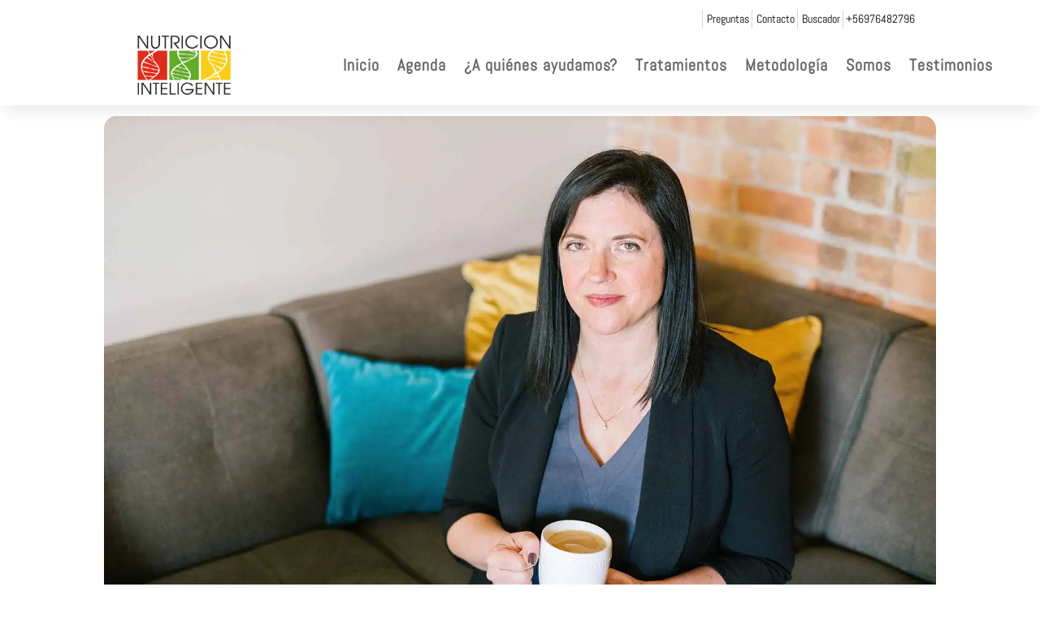

--- FILE ---
content_type: text/html; charset=utf-8
request_url: https://www.google.com/recaptcha/api2/aframe
body_size: 266
content:
<!DOCTYPE HTML><html><head><meta http-equiv="content-type" content="text/html; charset=UTF-8"></head><body><script nonce="zWmx3XKmf4Dn4_6hLlnBXg">/** Anti-fraud and anti-abuse applications only. See google.com/recaptcha */ try{var clients={'sodar':'https://pagead2.googlesyndication.com/pagead/sodar?'};window.addEventListener("message",function(a){try{if(a.source===window.parent){var b=JSON.parse(a.data);var c=clients[b['id']];if(c){var d=document.createElement('img');d.src=c+b['params']+'&rc='+(localStorage.getItem("rc::a")?sessionStorage.getItem("rc::b"):"");window.document.body.appendChild(d);sessionStorage.setItem("rc::e",parseInt(sessionStorage.getItem("rc::e")||0)+1);localStorage.setItem("rc::h",'1768838338394');}}}catch(b){}});window.parent.postMessage("_grecaptcha_ready", "*");}catch(b){}</script></body></html>

--- FILE ---
content_type: text/css
request_url: https://nutricioninteligente.cl/wp-content/plugins/ddpro/css/ddp-admin-vb.css?ver=5.5.1
body_size: 1225
content:
body .ddp-tab-section div.sectionSaved,
body .ddp-tab-module div.sectionSaved {
    display: block !important;
    text-align: center !important;
    max-width: 550px;
    margin: 40px auto;
    line-height: 155%;
}

body .ddp-tab-section div.sectionSaved p,
body .ddp-tab-module div.sectionSaved p {
    font-size: 16px;
    margin: 0 !important;
    padding: 0 !important;
}

body .ddp-tab-section a.ddp_reload:hover,
body .ddp-tab-section a.ddp_reload:focus,
body .ddp-tab-section a.ddp_reload:active,
body .ddp-tab-section a.ddp_close:hover,
body .ddp-tab-section a.ddp_close:focus,
body .ddp-tab-section a.ddp_close:active,
body .ddp-tab-module a.ddp_reload:hover,
body .ddp-tab-module a.ddp_reload:focus,
body .ddp-tab-module a.ddp_reload:active,
body .ddp-tab-module a.ddp_close:hover,
body .ddp-tab-module a.ddp_close:focus,
body .ddp-tab-module a.ddp_close:active {
    background: #76f546;
    box-shadow: none;
}

body .ddp-tab-section a.ddp_reload,
body .ddp-tab-section a.ddp_close,
body .ddp-tab-module a.ddp_reload,
body .ddp-tab-module a.ddp_close {
    -webkit-transition: background 0.5s;
    -moz-transition: background 0.5s;
    transition: background 0.5s;
    color: #fff;
    text-shadow: none;
    height: 40px;
    line-height: 40px;
    cursor: pointer;
    background-color: #00c0ff;
    -webkit-box-shadow: none;
    -moz-box-shadow: none;
    box-shadow: none;
    border: 0;
    padding: 0 20px;
    font-size: 18px;
    display: inline-block;
    text-decoration: none;
    -moz-border-radius: 3px;
    -webkit-border-radius: 3px;
    border-radius: 3px;
    position: relative;
}

body .ddp-tab-section a.ddp_reload,
body .ddp-tab-section a.ddp_close,
body .ddp-tab-module a.ddp_reload,
body .ddp-tab-module a.ddp_close {
    border-bottom: none !important;
    text-align: center;
    margin: 12px auto;
    display: block;
    max-width: 270px;
}

body .ddp-tab-section a.ddp_reload,
body .ddp-tab-module a.ddp_reload {
    max-width: 320px;
}

body #et-fb-settings-column .et-fb-settings-tabs-nav-item a,
body.et-db #et-boc .et-fb-settings-tabs-nav-item a {
    padding: 13px 13px !important;
}

img.ddp_preview {
    max-width: 100%;
    display: block;
}

div.et-fb-settings-options-tab-modules_library ul li.with-image,
div.et-fb-settings-options-tab-modules_library ul li.added-image {
    padding: 0 !important;
    max-height: none !important;
}

div.et-fb-settings-options-tab-modules_library ul li.with-image:hover {
    max-height: none !important;
}

div.et-fb-settings-options-tab-modules_library ul li.with-image img.ddp_preview:not(:nth-child(2)) {
    display: none !important;
}

div.et-fb-settings-options-tab-modules_library ul li.with-image span.et_module_title {
    text-align: center;
}

.et-db #et-boc .et-l .et-fb-modal-add-module-container .ddp-option-parent .et-fb-settings-options {
    padding: 0 !important;
}

@media only screen and (max-width: 1200px) {
    body div.et-fb-settings-options-tab-modules_library ul li {
        width: 48% !important;
        margin: 0 2% 3% 0 !important;
    }
}

@media only screen and (max-width: 500px) {
    body div.et-fb-settings-options-tab-modules_library ul li {
        width: 100% !important;
        margin: 0 0 3% 0 !important;
    }
}

html #et-fb-font_icon li.ddp-fa-icon {
    background: #eee !important;
    padding: 11px !important;
    width: 36px;
}

html #et-fb-font_icon li.ddp-md-icon {
    background: #e4e4e4 !important;
    padding: 9px 11px 14px !important;
    width: 36px;
}

html #et-fb-font_icon li.ddp-fa-icon.active,
html #et-fb-font_icon li.ddp-md-icon.active,
html #et-fb-font_icon li.ddp-et-icon.active {
    background-color: #008bdb !important;
}

body div.ddp-search-added .ddp-icon-tabs {
    margin-top: 5px;
    margin-bottom: 5px;
}

body div.ddp-search-added .ddp-icon-tabs span {
    padding: 4px;
    margin: 5px 2px;
    display: inline-block;
    font-size: 14px;
}

body div.ddp-search-added .ddp-icon-tabs span.active {
    font-weight: bolder;
    border: 2px solid;
}

body div.ddp-search-added .ddp-icon-tabs span:hover {
    cursor: pointer;
}

body div.ddp-search-added .ddp-icon-tabs span.ddp-icon-tab-et {
    background: #f1f5f9;
}

body div.ddp-search-added .ddp-icon-tabs span.ddp-icon-tab-fa {
    background: #eee;
}

body div.ddp-search-added .ddp-icon-tabs span.ddp-icon-tab-md {
    background: #e4e4e4;
}

body div.ddp-search-added .ddp-icon-tabs span.ddp-icon-tab-all {
    margin-left: 0 !important;
}

body div.ddp-search-added .ddp-search-field {
    max-width: 190px;
}

body li.ddp_divi_icon.hidden {
    display: none !important;
}

div.ddp_icon_in_use {
    display: inline-block;
    margin-left: 10px;
    padding-left: 5px;
}

.ddp_icon_in_use span:last-child {
    font-size: 22px;
    vertical-align: middle;
}

.ddp_icon_in_use span:first-child {
    font-style: italic;
    vertical-align: middle;
}

span.ddp-et-icon {
    font-family: 'ETmodules' !important;
}

span.ddp-md-icon {
    font-family: 'Material Icons' !important;
}

span.ddp-fa-icon {
    font-weight: 900 !important;
    font-family: 'Font Awesome 5 Free', 'Font Awesome 5 Brands' !important;
}

body div.ddp-search-added ul.et-fb-font-icon-list {
    margin-top: 10px !important;
}

body.et-fb #et-boc .et-fb-modules-list li {
    max-height: none !important;
}

body.et-fb .ddp-option-parent,
body.et-fb .ddp-option-parent .et-fb-settings-options.ddp-tab-section,
body.et-fb .ddp-option-parent .et-fb-settings-options.ddp-tab-section iframe {
    height: 100% !important;
    max-height: 100% !important;
    min-height: 800px !important;
    padding: 0 !important;
}

body.page-template-page-template-blank div#custom-ddp-menu {
    display: none !important;
}

body.et-fb #et-boc .et-fb-modules-list li .et_module_title {
    white-space: initial !important;
    line-height: 15px;
    padding-bottom: 3px;
    font-size: 12px;
}

body.et-fb #et-boc .et-fb-modules-list li.added_image,
body.et-fb #et-boc .et-fb-modules-list li.added_image:hover {
    min-height: 180px !important;
    padding: 10px !important;
}

body.et-fb #et-fb-settings-column.ddp-column-parent {
    width: 80% !important;
    min-height: 900px !important;
    left: 9.8% !important;
}

body.et-fb #et-fb-settings-column.ddp-column-parent .ddp-tab-section iframe {
    height: 100% !important;
    max-height: 100% !important;
    min-height: 800px !important;
}

html .et-db.et-fb.et-fb-global-preloader .et-fb-main-settings--add_new_module .et-fb-preloader__loading {
    height: 800px !important;
}

html .et-db.et-fb.et-fb-global-preloader .et-fb-main-settings--add_new_module .et-fb-preloader__loading .et-fb-loader {
    top: 100px !important;
}

body ul[id*='sub-accordion-section-ddp'] input[type='checkbox']:checked:before {
    margin-top: 2px !important;
}

@media screen and (max-height: 1100px) {
    body.et-fb #et-fb-settings-column.ddp-column-parent {
        min-height: 700px !important;
    }

    body.et-fb .ddp-option-parent,
    body.et-fb .ddp-option-parent .et-fb-settings-options.ddp-tab-section,
    body.et-fb .ddp-option-parent .et-fb-settings-options.ddp-tab-section iframe {
        min-height: 550px !important;
    }

    body #et-fb-settings-column.ddp-column-parent .ddp-tab-section iframe {
        min-height: 550px !important;
    }

    body.et-fb #et-fb-settings-column.ddp-column-parent .ddp-tab-section iframe {
        min-height: 550px !important;
    }
}

@media screen and (max-height: 800px) {
    body.et-fb #et-fb-settings-column.ddp-column-parent {
        min-height: 600px !important;
    }

    body.et-fb .ddp-option-parent,
    body.et-fb .ddp-option-parent .et-fb-settings-options.ddp-tab-section,
    body.et-fb .ddp-option-parent .et-fb-settings-options.ddp-tab-section iframe {
        min-height: 500px !important;
    }

    body.et-fb #et-fb-settings-column.ddp-column-parent .ddp-tab-section iframe {
        min-height: 500px !important;
    }
}

@media screen and (max-height: 600px) {
    body.et-fb #et-fb-settings-column.ddp-column-parent {
        min-height: 500px !important;
    }

    body.et-fb .ddp-option-parent,
    body.et-fb .ddp-option-parent .et-fb-settings-options.ddp-tab-section,
    body.et-fb .ddp-option-parent .et-fb-settings-options.ddp-tab-section iframe {
        min-height: 400px !important;
    }

    body.et-fb #et-fb-settings-column.ddp-column-parent .ddp-tab-section iframe {
        min-height: 400px !important;
    }
}
